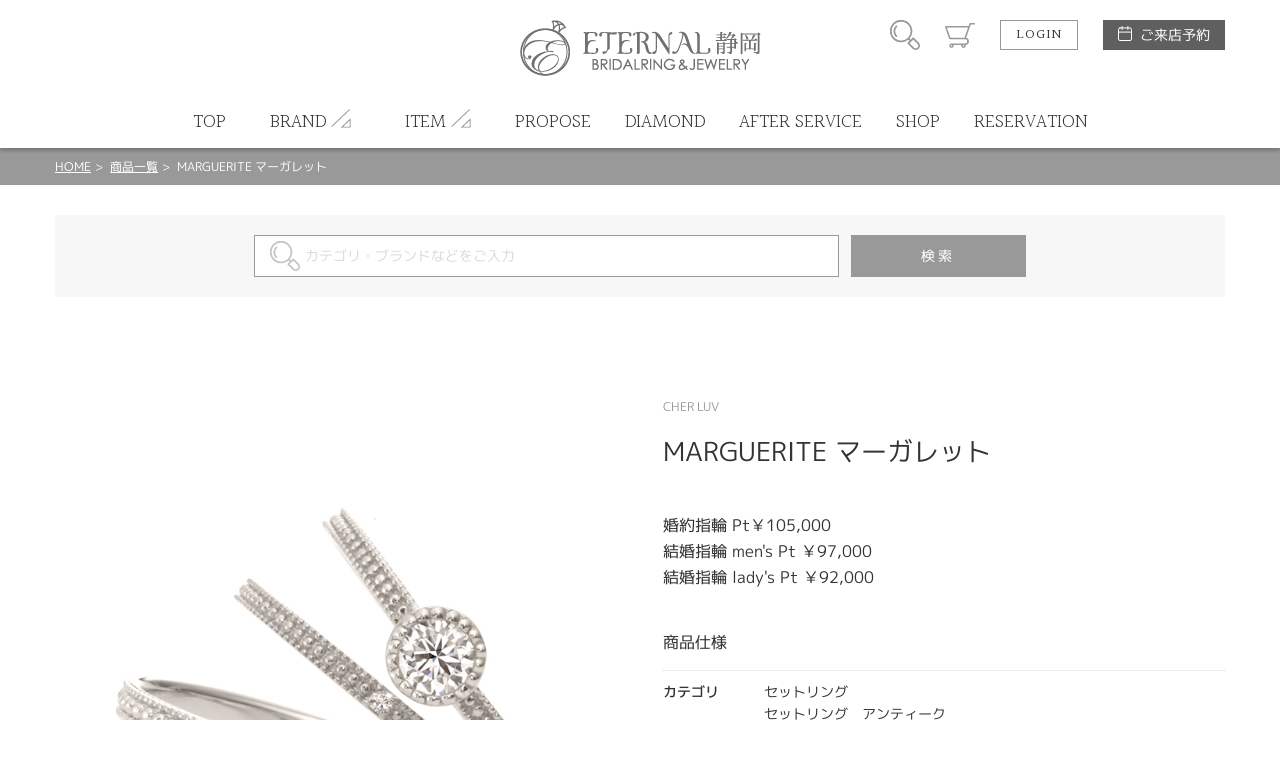

--- FILE ---
content_type: text/html; charset=UTF-8
request_url: https://eternal-ring.com/productdetail/1324
body_size: 41572
content:
<!DOCTYPE html>
<html lang="ja">
<head>
<meta charset="UTF-8">
<meta http-equiv="X-UA-Compatible" content="IE=Edge">
<title>MARGUERITE マーガレット | 静岡市 婚約指輪・結婚指輪専門店 ETERNAL静岡＜エターナル＞</title>
<meta name="keywords" content="MARGUERITE マーガレット,Cher luv　セットリング,セットリング,セットリングアンティーク,cher luv,メンズ,レディース,セットリング アンテーク,静岡市,婚約指輪,結婚指輪,静岡,リング,指輪, オーダーメイド, アレンジオーダー, ブライダルリング, エンゲージリング, マリッジリング, ルシルケイ, ダイヤモンド, ジュエリー" />
<meta name="description" content="【MARGUERITE マーガレット】   花ことば 『真実の愛』  愛ことば『これからも ずっと一緒にいたいと初めて思えた人だから…』  【婚約指輪】 Pt ¥105,000 K18 ¥109,000 K10 ¥65,000  【結婚指輪】 Pt men’s ¥97,000 lady’s ￥92,000  K18 men’s ¥105,000 lady’s ￥97,000  K10 men’s ¥53,000 lady’s ￥58,000  ※価格にセンターダイヤモンドの価格は含まれません。  センターダイヤモンドは10万円～となります。 Pt仕様の場合、ダイヤモンド＋枠代で205,000円からの製作が可能です。  ※税込み価格になります。 " />
<meta name="format-detection" content="telephone=no,address=no,email=no">
<meta name="viewport" content="width=device-width,initial-scale=1.0,minimum-scale=1.0">

<!--
<link rel="icon" href="/favicon.ico">
<link rel="apple-touch-icon" href="/img/icon/icon.png">
-->
<link href="//fonts.googleapis.com/css?family=Halant:300,400" rel="stylesheet">
<link rel="stylesheet" href="/css/style.css">
<link rel="stylesheet" href="/css/lk_ec.css?v=180903">
<link rel="stylesheet" href="/css/flexslider.css">
<!-- ////// og setting //////- -->
<meta property="og:type" content="website">
<meta property="og:title" content="MARGUERITE マーガレット | 静岡市 婚約指輪・結婚指輪専門店 ETERNAL静岡＜エターナル＞">
<meta property="og:description" content="【MARGUERITE マーガレット】   花ことば 『真実の愛』  愛ことば『これからも ずっと一緒にいたいと初めて思えた人だから…』  【婚約指輪】 Pt ¥105,000 K18 ¥109,000 K10 ¥65,000  【結婚指輪】 Pt men’s ¥97,000 lady’s ￥92,000  K18 men’s ¥105,000 lady’s ￥97,000  K10 men’s ¥53,000 lady’s ￥58,000  ※価格にセンターダイヤモンドの価格は含まれません。  センターダイヤモンドは10万円～となります。 Pt仕様の場合、ダイヤモンド＋枠代で205,000円からの製作が可能です。  ※税込み価格になります。 ">
<meta property="og:image" content="https://eternal-ring.com/lucirkec/upload/product/1324/img_main_1.jpg">
<meta property="og:url" content="https://eternal-ring.com/productdetail/1324">
<meta name="twitter:card" content="summary_large_image" />

<!-- Global site tag (gtag.js) - Google Analytics -->
<script async src="https://www.googletagmanager.com/gtag/js?id=UA-15635878-3"></script>
<script>
  window.dataLayer = window.dataLayer || [];
  function gtag(){dataLayer.push(arguments);}
  gtag('js', new Date());

  gtag('config', 'UA-15635878-3');
</script>
<!-- Google Tag Manager -->
<script>(function(w,d,s,l,i){w[l]=w[l]||[];w[l].push({'gtm.start':
new Date().getTime(),event:'gtm.js'});var f=d.getElementsByTagName(s)[0],
j=d.createElement(s),dl=l!='dataLayer'?'&l='+l:'';j.async=true;j.src=
'https://www.googletagmanager.com/gtm.js?id='+i+dl;f.parentNode.insertBefore(j,f);
})(window,document,'script','dataLayer','GTM-PMJJRKM');</script>
<!-- End Google Tag Manager -->
<meta name="facebook-domain-verification" content="7uag6pgc3jj6lb3hdl1x0s66ixoun1" />
</head>
<body id="productdetail" class="">
<!-- Google Tag Manager (noscript) -->
<noscript><iframe src="https://www.googletagmanager.com/ns.html?id=GTM-PMJJRKM"
height="0" width="0" style="display:none;visibility:hidden"></iframe></noscript>
<!-- End Google Tag Manager (noscript) -->
<div id="wrapper"><!-- wrapper [ -->

	<header>
	<div id="header"><!-- header [ -->
		<div id="headerTop">
			<div class="container">
				<h1 id="headerLogo"><a href="/"><img src="/lucirkec/upload/home/1/block_93_img_1.png" alt="エターナル静岡 ブライダルジュエリー"></a></h1>
				<div id="headerSubMenuWrap">
					<ul id="headerSubMenu">
						<li id="btnHeaderSearch"><div class="icon">商品検索</div></li>
						<li id="btnHeaderCart"><a class="icon" href="/cart">カート</a></li>
											<li id="btnHeaderLogin"><a class="btnS" href="/login">LOGIN</a></li>
										<li id="btnHeaderReservation">
						<a class="" href="/reservation">ご来店予約</a>
					</li>
					</ul>
				</div>
				<div id="headerMenuHumb"></div><!-- open/close -->
			</div>
		</div>
		<nav>
		<div id="headerBottom">
			<ul id="headerMenu" class="container"><!-- open/close -->
							<li class="login"><a href="/login">LOGIN / 新規会員登録</a></li>
																			
											<li>
							<a href="/">
												<span class="en">TOP</span><span class="jp">トップ</span>
											</a></li>
																					<li class="hasChild">
						<div class="parent">
							<span class="en">BRAND</span><span class="jp">ブランド</span>
						</div>
						<div class="childWrap">
							<ul class="child container">
															<li>
									<a href="https://www.eternal-ring.com/brand_monamour">										Mon Amour
									</a>								</li>
															<li>
									<a href="/brand_sora">										SORA
									</a>								</li>
															<li>
									<a href="/brand_lapage">										LAPAGE
									</a>								</li>
															<li>
									<a href="/brand_lovebond">										LOVEBOND
									</a>								</li>
															<li>
									<a href="/brand_macherie">										MACHERIE
									</a>								</li>
															<li>
									<a href="/brand_milk_and_strawberry">										Milk &amp; Strawberry
									</a>								</li>
															<li>
									<a href="/brand_original">										Original Rings
									</a>								</li>
															<li>
									<a href="/brand_privatebeach">										private beach
									</a>								</li>
															<li>
									<a href="/brand_carativoce">										CARATI VOCE
									</a>								</li>
															<li>
									<a href="/brand_prima">										PRIMA PORTA
									</a>								</li>
															<li>
									<a href="/colany">										COLANY
									</a>								</li>
															<li>
									<a href="/brand_blantelie">										BLANTELIE
									</a>								</li>
															<li>
									<a href="/brand_cherluv">										CHER LUV
									</a>								</li>
															<li>
									<a href="/pitit_marie_page">										Petit Marie
									</a>								</li>
															<li>
									<a href="/brand_timeless">										Timeless OneS
									</a>								</li>
															<li>
									<a href="/a_deux_page">										A DEUX
									</a>								</li>
															<li>
									<a href="/brand_brilliant_stage">										My Precious Eternity
									</a>								</li>
															<li>
									<a href="/brand_muniso">										MUNISO
									</a>								</li>
															<li>
									<a href="/brand_my-precious-diamond">										My precious diamond
									</a>								</li>
															<li>
									<a href="/matsumoto_pearl_">										宇和島ナチュラルパール
									</a>								</li>
															<li>
									<a href="/jewelry">										Fashion Jewelry
									</a>								</li>
														</ul>
						</div>
					</li>
																<li class="hasChild">
						<div class="parent">
							<span class="en">ITEM</span><span class="jp">アイテム</span>
						</div>
						<div class="childWrap">
							<ul class="child container">
															<li>
									<a href="/engagement">										婚約指輪
									</a>								</li>
															<li>
									<a href="/marriage">										結婚指輪
									</a>								</li>
															<li>
									<a href="/setring">										セットリング
									</a>								</li>
															<li>
									<a href="/matsumoto_pearl_">										真珠
									</a>								</li>
														</ul>
						</div>
					</li>
																
											<li>
							<a href="https://www.eternal-ring.com/propose">
												<span class="en">PROPOSE</span><span class="jp">プロポーズ</span>
											</a></li>
																					
											<li>
							<a href="https://www.eternal-ring.com/diamond2024">
												<span class="en">DIAMOND</span><span class="jp">ダイヤモンド</span>
											</a></li>
																					
											<li>
							<a href="/after_service">
												<span class="en">AFTER SERVICE</span><span class="jp">アフターサービス</span>
											</a></li>
																					
											<li>
							<a href="/shop_info">
												<span class="en">SHOP</span><span class="jp">店舗紹介</span>
											</a></li>
																					
											<li>
							<a href="https://eternal-ring.com/reservation">
												<span class="en">RESERVATION</span><span class="jp">ご来店予約</span>
											</a></li>
															</ul>
		</div>
		</nav>
	</div>
	<!-- ] header -->
	</header>

<div id="contentHome">
	<div class="partsWrap partsBreadList">
		<div class="breadList">
			<span><a href="/">HOME</a></span>
			<span><a href="/productlistreturn">商品一覧</a></span>
			<span>MARGUERITE マーガレット</span>
		</div>
		<!-- ] .breadList -->
	</div>

	<form id="formProductsearch" name="default" method="post"><input type="hidden" name="action_productsearchcomplete" value="true" />	<input type="hidden" name="uniqid" value="e7591557740aac8bd79854192c6d91172a8e98c37d0fc4473532c5fad6a208bf" />

		<div class="partsWrap searchInput">
			<div class="searchInputWrap">
				<span class="iosText"><input id="input_keywords" placeholder="カテゴリ・ブランドなどをご入力" type="text" name="keywords" value="" /></span><span class="iosSubmit"><input type="submit" value="検索"></span>
			</div>
			<!-- ] .searchInput -->
		</div>
	</form>
	<div id="boxProductBlock_0" class="partsWrap boxProductBlock_16">
	<!-- Global site tag (gtag.js) - Google Analytics -->
<script async src="https://www.googletagmanager.com/gtag/js?id=UA-153564845-5"></script>
<script>
  window.dataLayer = window.dataLayer || [];
  function gtag(){dataLayer.push(arguments);}
  gtag('js', new Date());

  gtag('config', 'UA-153564845-5');
</script>
</div>
<!-- // .partsWrap -->
	<div class="partsWrap parts_cart boxProductBlock_1" id="boxProductBlock_ProductData">
	<input type="hidden" name="product_id" value="1324" id="product_id">
	<input type="hidden" name="classcategory" value="Y" id="check_classcategory">

	<div class="cartImgWrap">
		<div class="cartMainImg">
			<div class="swiper-container">
				<div class="swiper-wrapper">
					<!--
					# slider cart
					container size: 1:1
					max-height: 550px
					-->
									<div class="swiper-slide">
						<div class="img" style="background-image:url('/lucirkec/upload/product/1324/img_main_1.jpg');"></div>
						<div class="caption">大小大きさの違うミル打ち加工が施されたセットリングです。</div>					</div>
													<div class="swiper-slide">
						<div class="img" style="background-image:url('/lucirkec/upload/product/1324/img_main_2.jpg');"></div>
						<div class="caption">プラチナ、ピンクゴールド、イエローゴールドからお選びいただけます。</div>					</div>
													<div class="swiper-slide">
						<div class="img" style="background-image:url('/lucirkec/upload/product/1324/img_main_3.jpg');"></div>
						<div class="caption">男女でお揃いのデザインで、レディースリングにはダイヤモンドが1石施されています。</div>					</div>
													<div class="swiper-slide">
						<div class="img" style="background-image:url('/lucirkec/upload/product/1324/img_main_4.jpg');"></div>
						<div class="caption">2本の間に出来るすき間が指をスッキリと見せてくれます。</div>					</div>
													<div class="swiper-slide">
						<div class="img" style="background-image:url('/lucirkec/upload/product/1324/img_main_5.jpg');"></div>
						<div class="caption">細身のアームがセンターダイヤモンドを引き立てます。</div>					</div>
													<div class="swiper-slide">
						<div class="img" style="background-image:url('/lucirkec/upload/product/1324/img_main_6.jpg');"></div>
						<div class="caption">アンティーク調のデザインなので普段使いがしやすい。</div>					</div>
													<div class="swiper-slide">
						<div class="img" style="background-image:url('/lucirkec/upload/product/1324/img_main_7.jpg');"></div>
						<div class="caption">重ね着けすることで、結婚指輪のメレダイヤが良いアクセントになります。</div>					</div>
													<div class="swiper-slide">
						<div class="img" style="background-image:url('/lucirkec/upload/product/1324/img_main_8.jpg');"></div>
						<div class="caption">センターダイヤモンドもミル打ちで囲むことで、ダイヤモンドをより大きく見せてくれます。</div>					</div>
													<div class="swiper-slide">
						<div class="img" style="background-image:url('/lucirkec/upload/product/1324/img_main_9.jpg');"></div>
						<div class="caption">一つ一つのミル打ち加工に職人の想いも詰まった結婚指輪。</div>					</div>
													<div class="swiper-slide">
						<div class="img" style="background-image:url('/lucirkec/upload/product/1324/img_main_10.jpg');"></div>
						<div class="caption">リング全周に施されているのでどこからでもデザインを楽しみたい方におすすめです。</div>					</div>
								</div>
			</div>
		</div>
		<div class="cartSubImg"></div>
	</div>
	<div class="cartDetailWrap">
		<h5>CHER LUV</h5>		<h4>MARGUERITE マーガレット</h4>				<div class="priceWrap">
					<p class="title blockPrice">
				婚約指輪 Pt￥105,000<br />
結婚指輪 men&#039;s Pt ￥97,000<br />
結婚指輪 lady&#039;s Pt ￥92,000<br />

			</p>
				</div>
						<div class="cartFormWrap">
			
						<div class="itemSpecWrap"><!-- open/close -->
				<h5>商品仕様</h5>
				<ul class="itemSpec">
															<li>
						<div class="title">カテゴリ</div>
						<div class="spec">セットリング<br />
セットリング　アンティーク<br />
CHER LUV　セットリング</div>
					</li>
																																																																						<li>
						<div class="title">性別</div>
						<div class="spec">レディース<br />
メンズ</div>
					</li>
													<li>
						<div class="title">デザインテイスト</div>
						<div class="spec">セットリング アンテーク</div>
					</li>
													<li>
						<div class="title">紹介文</div>
						<div class="spec">【MARGUERITE マーガレット】<br />
<br />
 花ことば 『真実の愛』<br />
 愛ことば『これからも ずっと一緒にいたいと初めて思えた人だから…』<br />
<br />
【婚約指輪】<br />
Pt ¥105,000<br />
K18 ¥109,000<br />
K10 ¥65,000<br />
<br />
【結婚指輪】<br />
Pt<br />
men’s ¥97,000<br />
lady’s ￥92,000<br />
<br />
K18<br />
men’s ¥105,000<br />
lady’s ￥97,000<br />
<br />
K10<br />
men’s ¥53,000<br />
lady’s ￥58,000<br />
<br />
※価格にセンターダイヤモンドの価格は含まれません。<br />
<br />
センターダイヤモンドは10万円～となります。<br />
Pt仕様の場合、ダイヤモンド＋枠代で205,000円からの製作が可能です。<br />
<br />
※税込み価格になります。<br />
</div>
					</li>
									</ul>
			</div>
						
			<div><a class="viewmore" href="/inquiry/1324">
					<span class="top">INQUIRY</span>
					<span class="bottom">この商品について問い合わせる</span>
			</a></div>
		</div>
	</div>

	<div class="pageBack"><a href="javascript:history.back();">
			前のページへ
	</a></div>

	<!-- ] .parts_cart -->
</div>	<div class="boxProductBlock_14" id="boxProductBlock_13340" style="background-color:#f7f7f7; color:#707070;">
	<div class="partsWrap parts_leftStaff">
		<h2>ここがおすすめポイント</h2>		<div class="partsWrapInner">
						
			<div class="imgWrap"><img src="/lucirkec/upload/product/1324/block_13340_img.jpg" alt=""></div>
						<div class="txtWrap">			
								<p>
					CHER LUV（シェールラブ）の婚約指輪（エンゲージリング）結婚指輪（マリッジリング）【MARGUERITE マーガレット】<br />
大小異なるミル打ちを組み合わせて仕上げたセットリングです。ミル打ちが光に反射しますと、キラッと輝き、ダイヤモンドとは違った美しい輝きを感じられるデザインです。個性的なデザインではありますが、華奢に仕上げておりますので抵抗感なく着けて頂く方も多くいます。
				</p>
							</div>
			<!-- ] .parts_leftImg2 -->
		</div>
	</div>
</div>	<div class="partsWrap parts_samebrand boxProductBlock_11" id="boxProductBlock_12211">
	<h2>同ブランドのその他の商品</h2>
	<div class="swiper-container">
		<div class="swiper-wrapper">
			<!--
			# slider contants
			container size: 1:1
			-->
						<div class="swiper-slide">
				<a href="/productdetail/1325">
										<div class="img" style="background-image: url('/lucirkec/upload/product/1325/img_thumb.jpg');">
																	<div class="detail hoverTC">
							<h3 class="hoverT ffHalant">ITEM DETAIL</h3>
							<div class="txt hoverC">
								<div class="arrowBottom"></div>
							</div>
						</div>
											</div>
					<div class="txtWrap">
						<p class="brand">CHER LUV</p>
						<p class="name">LILY リリー</p>
						<p class="specprice">
														<span class="price">
															婚約指輪 Pt￥159,000<br />
結婚指輪 men&#039;s Pt ￥139,000<br />
結婚指輪 lady&#039;s Pt￥125,000<br />

														</span>
						</p>
					</div>
				</a>
			</div>
						<div class="swiper-slide">
				<a href="/productdetail/1315">
										<div class="img" style="background-image: url('/lucirkec/upload/product/1315/img_thumb.jpg');">
																	<div class="detail hoverTC">
							<h3 class="hoverT ffHalant">ITEM DETAIL</h3>
							<div class="txt hoverC">
								<div class="arrowBottom"></div>
							</div>
						</div>
											</div>
					<div class="txtWrap">
						<p class="brand">CHER LUV</p>
						<p class="name">BEGONIA ベゴニア</p>
						<p class="specprice">
														<span class="price">
															結婚指輪 men&#039;s Pt ￥169,000<br />
結婚指輪 lady&#039;s Pt ￥155,000 <br />
 
														</span>
						</p>
					</div>
				</a>
			</div>
						<div class="swiper-slide">
				<a href="/productdetail/1248">
										<div class="img" style="background-image: url('/lucirkec/upload/product/1248/img_thumb.jpg');">
																	<div class="detail hoverTC">
							<h3 class="hoverT ffHalant">ITEM DETAIL</h3>
							<div class="txt hoverC">
								<div class="arrowBottom"></div>
							</div>
						</div>
											</div>
					<div class="txtWrap">
						<p class="brand">CHER LUV</p>
						<p class="name">DAISY デージー</p>
						<p class="specprice">
														<span class="price">
															婚約指輪 Pt ¥115,000
														</span>
						</p>
					</div>
				</a>
			</div>
						<div class="swiper-slide">
				<a href="/productdetail/1326">
										<div class="img" style="background-image: url('/lucirkec/upload/product/1326/img_thumb.jpg');">
																	<div class="detail hoverTC">
							<h3 class="hoverT ffHalant">ITEM DETAIL</h3>
							<div class="txt hoverC">
								<div class="arrowBottom"></div>
							</div>
						</div>
											</div>
					<div class="txtWrap">
						<p class="brand">CHER LUV</p>
						<p class="name">RANUNCULUS ラナンキュラス</p>
						<p class="specprice">
														<span class="price">
															婚約指輪 Pt￥144,000<br />
結婚指輪 men&#039;s Pt ￥179,000<br />
結婚指輪 lady&#039;s Pt￥185,000<br />

														</span>
						</p>
					</div>
				</a>
			</div>
						<div class="swiper-slide">
				<a href="/productdetail/1251">
										<div class="img" style="background-image: url('/lucirkec/upload/product/1251/img_thumb.jpg');">
																	<div class="detail hoverTC">
							<h3 class="hoverT ffHalant">ITEM DETAIL</h3>
							<div class="txt hoverC">
								<div class="arrowBottom"></div>
							</div>
						</div>
											</div>
					<div class="txtWrap">
						<p class="brand">CHER LUV</p>
						<p class="name">FREESIA フリージア</p>
						<p class="specprice">
														<span class="price">
															婚約指輪 Pt ¥105,000
														</span>
						</p>
					</div>
				</a>
			</div>
						<div class="swiper-slide">
				<a href="/productdetail/1317">
										<div class="img" style="background-image: url('/lucirkec/upload/product/1317/img_thumb.jpg');">
																	<div class="detail hoverTC">
							<h3 class="hoverT ffHalant">ITEM DETAIL</h3>
							<div class="txt hoverC">
								<div class="arrowBottom"></div>
							</div>
						</div>
											</div>
					<div class="txtWrap">
						<p class="brand">CHER LUV</p>
						<p class="name">CAMPANULE カンパニュラ</p>
						<p class="specprice">
														<span class="price">
															結婚指輪 men&#039;s Pt ￥108,000<br />
結婚指輪 lady&#039;s Pt ￥102,000 <br />

														</span>
						</p>
					</div>
				</a>
			</div>
						<div class="swiper-slide">
				<a href="/productdetail/1311">
										<div class="img" style="background-image: url('/lucirkec/upload/product/1311/img_thumb.jpg');">
																	<div class="detail hoverTC">
							<h3 class="hoverT ffHalant">ITEM DETAIL</h3>
							<div class="txt hoverC">
								<div class="arrowBottom"></div>
							</div>
						</div>
											</div>
					<div class="txtWrap">
						<p class="brand">CHER LUV</p>
						<p class="name">RANUNCULUS ラナンキュラス</p>
						<p class="specprice">
														<span class="price">
															結婚指輪 men&#039;s Pt ￥179,000<br />
結婚指輪 lady&#039;s Pt ￥185,000 <br />

														</span>
						</p>
					</div>
				</a>
			</div>
						<div class="swiper-slide">
				<a href="/productdetail/1253">
										<div class="img" style="background-image: url('/lucirkec/upload/product/1253/img_thumb.jpg');">
																	<div class="detail hoverTC">
							<h3 class="hoverT ffHalant">ITEM DETAIL</h3>
							<div class="txt hoverC">
								<div class="arrowBottom"></div>
							</div>
						</div>
											</div>
					<div class="txtWrap">
						<p class="brand">CHER LUV</p>
						<p class="name">IVY アイビー</p>
						<p class="specprice">
														<span class="price">
															婚約指輪 Pt ¥118,000
														</span>
						</p>
					</div>
				</a>
			</div>
						<div class="swiper-slide">
				<a href="/productdetail/1316">
										<div class="img" style="background-image: url('/lucirkec/upload/product/1316/img_thumb.jpg');">
																	<div class="detail hoverTC">
							<h3 class="hoverT ffHalant">ITEM DETAIL</h3>
							<div class="txt hoverC">
								<div class="arrowBottom"></div>
							</div>
						</div>
											</div>
					<div class="txtWrap">
						<p class="brand">CHER LUV</p>
						<p class="name">MARGUERITE マーガレット</p>
						<p class="specprice">
														<span class="price">
															結婚指輪 men&#039;s Pt ￥97,000<br />
結婚指輪 lady&#039;s Pt ￥92,000 <br />
 
														</span>
						</p>
					</div>
				</a>
			</div>
						<div class="swiper-slide">
				<a href="/productdetail/1314">
										<div class="img" style="background-image: url('/lucirkec/upload/product/1314/img_thumb.jpg');">
																	<div class="detail hoverTC">
							<h3 class="hoverT ffHalant">ITEM DETAIL</h3>
							<div class="txt hoverC">
								<div class="arrowBottom"></div>
							</div>
						</div>
											</div>
					<div class="txtWrap">
						<p class="brand">CHER LUV</p>
						<p class="name">MUGUET ミュゲ</p>
						<p class="specprice">
														<span class="price">
															結婚指輪 men&#039;s Pt ￥143,000<br />
結婚指輪 lady&#039;s Pt ￥210,000 <br />
 
														</span>
						</p>
					</div>
				</a>
			</div>
					</div>
	</div>
	<div class="swBtnPrev"></div>
	<div class="swBtnNext"></div>
</div>
<!-- // .parts_samebrand -->
	<div class="partsWrap boxProductBlock_9 parts_rightImg" id="boxProductBlock_13254" style="background-color:#ffffff; color:#707070;">
	<div class="imgWrap" style="background-image:url('/lucirkec/upload/product/1324/block_13254_img.jpg')"></div>	<div class="txtWrap">
		<h5>ダイヤモンドについて</h5>		<h4>DIAMOND</h4>				<p>
			世界中のダイヤモンド商社とのパートナーシップにより、<br />
最高の輝きをもたらすトップグレードのダイヤモンドをご用意しております。<br />
<br />
厳しい品質基準をクリアした輝きこそがETERNALが選ぶ「DIAMOND」。<br />
こだわり抜かれたダイヤモンドの中から二人の心に響く輝きを見つけてください。<br />
<br />
「4つのC」も、本来、この輝きという点においてこそ意味を持つものです。<br />
いかに大きくても、また希少でも、輝きの悪いダイヤモンドは美しくありません。<br />
輝きこそがダイヤモンドの美しさの源泉です。その輝きを決めるのはカット。<br />
ダイヤモンドをダイヤモンドたらしめるのはカット技術と言っても過言ではありません。 
		</p>
			</div>
	<!-- ] .parts_rightImg -->
</div>	<div class="partsWrap boxProductBlock_9 parts_leftImg" id="boxProductBlock_13273" style="background-color:#ffffff; color:#707070;">
	<div class="imgWrap" style="background-image:url('/lucirkec/upload/product/1324/block_13273_img.jpg')"></div>	<div class="txtWrap">
		<h5>マテリアル</h5>		<h4>MATERIAL</h4>				<p>
			CHER LUV（シェールラブ）の婚約指輪はお好みに合わせて素材を変更することが可能です。<br />
<br />
PT（プラチナ）・K18（ゴールド）・K10（ゴールド）から製作が可能。<br />
ゴールドでは、女性に人気のピンクゴールド、男性人気のホワイトゴールド、華やかなイエローゴールドからお選びいただけます。<br />
<br />
ダイヤモンドが主役となる婚約指輪（エンゲージリング）。<br />
ダイヤモンドの輝きを活かす素材にしても、肌に馴染むゴールド系の色味でも、自分の好きなデザインを素材を変えて自分だけのリングに。<br />

		</p>
			</div>
	<!-- ] .parts_rightImg -->
</div>	<div class="partsWrap boxProductBlock_9 parts_rightImg" id="boxProductBlock_13304" style="background-color:#ffffff; color:#707070;">
	<div class="imgWrap" style="background-image:url('/lucirkec/upload/product/1324/block_13304_img.jpg')"></div>	<div class="txtWrap">
		<h5>メレダイヤモンド</h5>		<h4>Melee Diamond</h4>				<p>
			リングに華やかに彩る小さなダイヤモンドをMelee Diamond〈メレダイヤモンド〉<br />
<br />
CHER LUV（シェールラブ）では、メレダイヤモンドのH&amp;C（ハート&amp;キューピッド）へグレードアップする事が出来ます。<br />
<br />
最高カットのH&amp;C〈ハート＆キューピット〉のダイヤモンドは、テリ・ツヤの良さ、光の屈折率の高さが高いため一石一石が輝きが強く、目を惹きます。<br />
<br />
<br />
まばゆいきらめきをご堪能下さいませ。<br />

		</p>
			</div>
	<!-- ] .parts_rightImg -->
</div>	<div class="partsWrap parts_infoslide boxProductBlock_25" id="boxProductBlock_13190">
	<div class="swiper-container">
		<div class="swiper-wrapper">
			<!--
			# slider contants
			image size: 570:352
			-->
						<div class="swiper-slide">
				<a href="/after_service" target="_blank">
					<div class="img" style="background-image: url('/lucirkec/upload/product/1324/block_13190_img_1.jpg');"></div>
					<div class="txtWrap">
												<h3>
							<span class="subTitle">サポートサービス</span>													</h3>
												<h4>ずっと安心な一生涯保証サービス</h4>						<p>当社LUCIR-K GROUPにてお選びいただいたご商品は一生涯保証をお約束しております。50年後も安心してご愛用いただけるよう、保証期間は設けておりません。おサイズ直し・お磨きや超音波洗浄によるクリーニング・石留めや破損のお修理など…お困りのことがあればお気軽にご相談くださいませ。お子様・お孫様の代まで受け継いでくださるジュエリーを目指しクリエイターと共に日々努力して参ります。</p>						<div class="btnS btnMore">MORE</div>					</div>
				</a>
			</div>
									<div class="swiper-slide">
				<a href="/promise_ring" target="_blank">
					<div class="img" style="background-image: url('/lucirkec/upload/product/1324/block_13190_img_2.jpg');"></div>
					<div class="txtWrap">
												<h3>
							<span class="subTitle">婚約指輪を贈ろう</span>													</h3>
												<h4>一緒に幸せになろう</h4>						<p>出逢ってからも結婚を意識しだしてからも変わらない気持ちは〈大切にする〉ということ。改めて気持ちを伝えるのは照れ臭いけど、大切にしたい気持ちを込めたプレゼント。<br />
ETERNALでは男性様おひとりでプロポーズをお考えの方をご支援しております。プロポーズされるレストランやサプライズされるアイテムなど…<br />
おひとりで考えるよりブライダル専門のスタッフと最高のプロポーズを一緒に考えましょう！<br />
</p>						<div class="btnS btnMore">MORE</div>					</div>
				</a>
			</div>
															<!-- / slider contants -->
		</div>
		<div class="paginationWrap">
			<div class="swiper-pagination"></div>
		</div>
		<div class="swBtnPrev swBtn"></div>
		<div class="swBtnNext swBtn"></div>
	</div>
</div>
<!-- // .parts_infoslide -->	<div class="partsWrap parts_present boxProductBlock_13" id="boxProductBlock_14236">
	<div class="contentInner">
				<div class="iconTop"><span>- Present -</span><br>来店予約特典</div>
		<h2>WEBまたはお電話でご予約の上、初めてご来店いただいたお客様に５つの予約来店特典プレゼント！</h2>
				<div class="blockImg pc"><img src="/lucirkec/upload/product/1324/block_14236_img_pc_1.jpg" alt=""></div>		<div class="blockImg sp"><img src="/lucirkec/upload/product/1324/block_14236_img_sp_1.jpg" alt=""></div>		<p class="attnTxt">□ 午前中予約特典 10:30～12:00でご予約いただくとお見積りより5％OFF<br />
□ 交通費特典　　交通費負担分として　　JCB商品券2000円分プレゼント<br />
□ 駐車場負担　　静岡名店街契約駐車場　割引チケットプレゼント　　　 <br />
<br />
など、5つの来店予約特典をご用意してお待ちしております。</p>		<ul class="btnList">
			<li class="telBtn mh">
				<a href="tel:0542515330" class="mh2">
					<div class="imgIco"><img src="/img/common/icon_phone_brown.svg" alt=""></div>
					<p>お電話での来店予約<br>054-251-5330</p>
					<p class="infoTxt">（営業時間10:30～19:00 ／ 火・水曜日定休）</p>
				</a>
			</li>
			<li class="webBtn mh">
				<a href="/reservation" class="mh2">
					<div class="imgIco"><img src="/img/common/icon_mail_brown.svg" alt=""></div>
					<p>WEBフォームから<br>来店予約</p>
					<p class="infoTxt">（1分程度の入力で簡単申込み）</p>
				</a>
			</li>
		</ul>
		<!--<p class="catalogBtn"><a href="http://hamamatsu.lucir-k.com/catalog/catalog_form.html"><span class="arrow">カタログ請求</span></a></p>-->
	</div><!-- .contentInner -->
</div>	<div class="partsWrap parts_checkeditem boxProductBlock_12" id="boxProductBlock_12212">
	<h2>最近チェックした商品</h2>
	<div class="swiper-container">
		<div class="swiper-wrapper">
			<!--
			# slider contants
			container size: 1:1
			-->
						<div class="swiper-slide">
				<a href="/productdetail/1324">
										<div class="img" style="background-image: url('/lucirkec/upload/product/1324/img_thumb.jpg');">
																	<div class="detail hoverTC">
							<h3 class="hoverT ffHalant">ITEM DETAIL</h3>
							<div class="txt hoverC">
								<div class="arrowBottom"></div>
							</div>
						</div>
											</div>
					<div class="txtWrap">
						<p class="brand">CHER LUV</p>
						<p class="name">MARGUERITE マーガレット</p>
						<p class="specprice">
														<span class="price">
															婚約指輪 Pt￥105,000<br />
結婚指輪 men&#039;s Pt ￥97,000<br />
結婚指輪 lady&#039;s Pt ￥92,000<br />

														</span>
						</p>
					</div>
				</a>
			</div>
					</div>
	</div>
	<div class="swBtnPrev"></div>
	<div class="swBtnNext"></div>
</div>
<!-- // .parts_checkeditem -->
</div><!-- //#contentHome -->


</div><!-- ] wrapper -->
	<footer>

		<div class="btnWrap">
			<a href="/contact" class="contactBtn">
				<span>お問い合わせ</span>
			</a>
			<a href="/reservation" class="reservationBtn">
				<span>ご来店予約</span>
			</a>
		</div>
		<div id="footerWrap">
			<!-- footer [ -->
			<div id="toTop"><a href="#">PAGE TOP</a></div>
			<div id="footerTop">
				<ul id="footerListParent">
														<li><!-- open/close -->
						<h2>ITEM SEARCH</h2>
						<ul class="footerListChild">
														<li>
								<a href="/engagement">									婚約指輪
								</a>							</li>
														<li>
								<a href="/marriage">									結婚指輪
								</a>							</li>
														<li>
								<a href="/setring">									セットリング
								</a>							</li>
														<li>
								<a href="/brand_my-precious-diamond">									婚約ネックレス
								</a>							</li>
														<li>
								<a href="/brand_brilliant_stage">									エタニティリング
								</a>							</li>
													</ul>
					</li>
										<li><!-- open/close -->
						<h2>SHOP NEWS</h2>
						<ul class="footerListChild">
														<li>
								<a href="on-line">									オンライン接客
								</a>							</li>
														<li>
								<a href="/video" target="_blank">									動画コンテンツ
								</a>							</li>
														<li>
								<a href="/productlist">									商品一覧
								</a>							</li>
														<li>
								<a href="/brandlist">									ブランドリスト
								</a>							</li>
														<li>
								<a href="/jewelry_reform">									リフォーム
								</a>							</li>
														<li>
								<a href="/kaitori">									金・プラチナ買取り
								</a>							</li>
													</ul>
					</li>
										<li><!-- open/close -->
						<h2>ABOUT US</h2>
						<ul class="footerListChild">
														<li>
								<a href="https://www.lucir-k.com/shop_info" target="_blank">									店舗情報・会社概要
								</a>							</li>
														<li>
								<a href="/voicelist">									お客様の声
								</a>							</li>
														<li>
								<a href="/contact">									お問い合わせ
								</a>							</li>
													</ul>
					</li>
										<li><!-- open/close -->
						<h2>INFORMATION</h2>
						<ul class="footerListChild">
														<li>
								<a href="/reservation">									ご来店予約
								</a>							</li>
														<li>
								<a href="/catalog">									カタログ請求
								</a>							</li>
														<li>
								<a href="/faq">									よくあるご質問
								</a>							</li>
														<li>
								<a href="/sctl">									特定商取引に関する表記
								</a>							</li>
														<li>
								<a href="/privecy">									プライバシーポリシー
								</a>							</li>
													</ul>
					</li>
																		<li class="col2">
						<h2>SHOP CALENDER</h2>
						<div id="footerCalender">
							<div class="calenderWrap">
	<h3>2026年1月</h3>
	<table class="calender">
		<tr class="weekday">
			<td>日</td><td>月</td><td>火</td><td>水</td><td>木</td><td>金</td><td>土</td>
		</tr>
				<tr>
					<td>
						</td>
					<td>
						</td>
					<td>
						</td>
					<td>
						</td>
					<td class="holiday">
							1
						</td>
					<td class="holiday">
							2
						</td>
					<td>
							3
						</td>
				</tr>
			<tr>
					<td>
							4
						</td>
					<td>
							5
						</td>
					<td class="holiday">
							6
						</td>
					<td class="holiday">
							7
						</td>
					<td>
							8
						</td>
					<td>
							9
						</td>
					<td>
							10
						</td>
				</tr>
			<tr>
					<td>
							11
						</td>
					<td>
							12
						</td>
					<td class="holiday">
							13
						</td>
					<td class="holiday">
							14
						</td>
					<td>
							15
						</td>
					<td>
							16
						</td>
					<td>
							17
						</td>
				</tr>
			<tr>
					<td>
							18
						</td>
					<td>
							19
						</td>
					<td class="holiday">
							20
						</td>
					<td class="holiday">
							21
						</td>
					<td>
							22
						</td>
					<td>
							23
						</td>
					<td>
							24
						</td>
				</tr>
			<tr>
					<td>
							25
						</td>
					<td>
							26
						</td>
					<td class="holiday">
							27
						</td>
					<td class="holiday">
							28
						</td>
					<td>
							29
						</td>
					<td>
							30
						</td>
					<td>
							31
						</td>
				</tr>
			</table>
</div>
<div class="calenderWrap">
	<h3>2026年2月</h3>
	<table class="calender">
		<tr class="weekday">
			<td>日</td><td>月</td><td>火</td><td>水</td><td>木</td><td>金</td><td>土</td>
		</tr>
				<tr>
					<td>
							1
						</td>
					<td>
							2
						</td>
					<td class="holiday">
							3
						</td>
					<td class="holiday">
							4
						</td>
					<td>
							5
						</td>
					<td>
							6
						</td>
					<td>
							7
						</td>
				</tr>
			<tr>
					<td>
							8
						</td>
					<td>
							9
						</td>
					<td class="holiday">
							10
						</td>
					<td class="holiday">
							11
						</td>
					<td>
							12
						</td>
					<td>
							13
						</td>
					<td>
							14
						</td>
				</tr>
			<tr>
					<td>
							15
						</td>
					<td>
							16
						</td>
					<td class="holiday">
							17
						</td>
					<td class="holiday">
							18
						</td>
					<td>
							19
						</td>
					<td>
							20
						</td>
					<td>
							21
						</td>
				</tr>
			<tr>
					<td>
							22
						</td>
					<td>
							23
						</td>
					<td class="holiday">
							24
						</td>
					<td class="holiday">
							25
						</td>
					<td>
							26
						</td>
					<td>
							27
						</td>
					<td>
							28
						</td>
				</tr>
			</table>
</div>
							<p class="calenderComment">※ <span class="attention">赤字は休業日</span>です。</p>
						</div>
					</li>
								</ul>
				<div id="footerSpLinks">
					<div class="footerBridal"><a href="https://www.lucir-k.com/" target="_blank">LUCIR-K SITE</a></div>
					<div class="footerBridal"><a href="https://hamamatsu.lucir-k.com/" target="_blank">LUCIR-K BRIDAL 浜松 SITE</a></div>
										<div class="footerBridal"><a href="https://hamamatsu.eternal-ring.com/" target="_blank">ETERNAL FIRST DIAMOND 浜松 SITE</a></div>
					<div class="footerBridal"><a href="https://tiara-ring.com/" target="_blank">TIARA SITE</a></div>
					<div class="footerBridal"><a href="https://shizuoka.1st-diamond.jp/" target="_blank">FIRST DIAMOND 静岡 SITE</a></div>
														</div>
			</div>
			<div id="footerBottom">
				<small class="copy">&copy; ETERNAL. All Rights Reserved.</small>
			</div>
		</div>
		<!-- ] footer -->
	</footer>

</div>
<!-- ] wrapper -->

<div id="modalSearchWrap"><!-- open/close -->
	<div id="modalSearch">
	</div>
</div>
<div class="mq"><!-- check device --></div>
<div class="mqTab"><!-- check device --></div>

<div style="display:none;">
<div id="config_url">/</div>
</div>
<script src="https://ajax.googleapis.com/ajax/libs/jquery/3.1.0/jquery.min.js"></script>
<script src="/js/module/swiper.jquery.min.js"></script>
<script src="/js/module/matchheight.jquery.min.js"></script>
<script src="/js/script.js?v=200225"></script>
<script src="/js/default.js"></script>
<script type="text/javascript" src="/js/productdetail.js"></script>
<script type="text/javascript" src="/js/jquery.flexslider.js"></script>
<script type="text/javascript" src="/js/flexslider.js"></script>
</body>
</html>